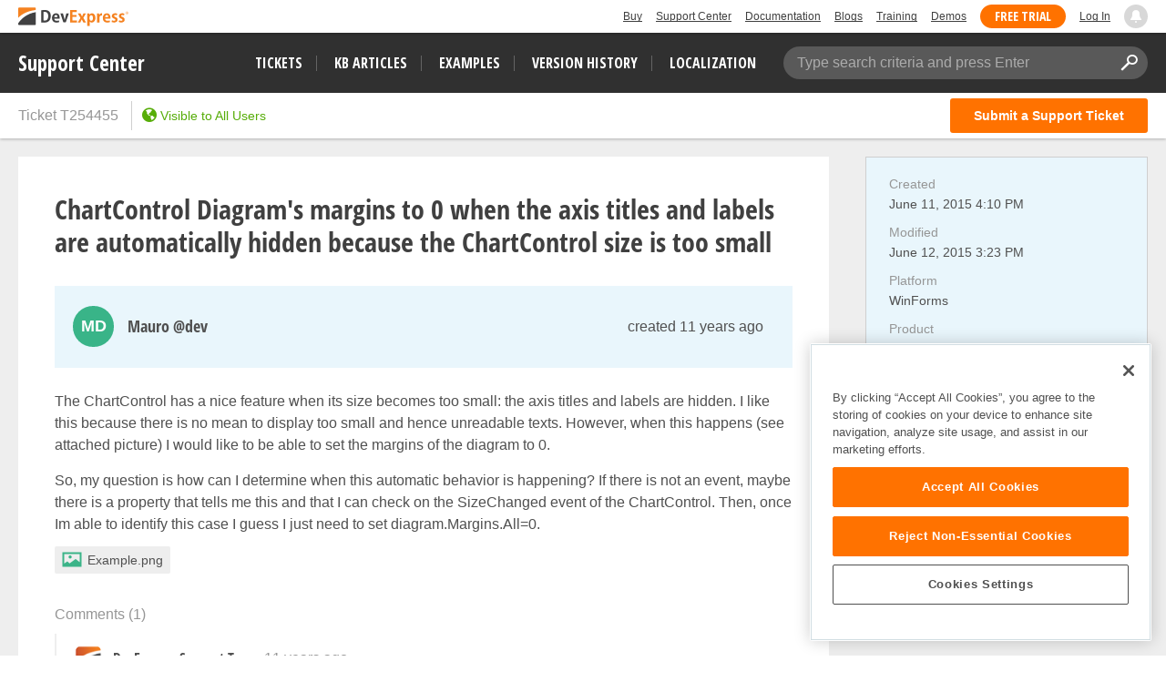

--- FILE ---
content_type: text/javascript
request_url: https://supportcenter.devexpress.com/bundles/scripts/bootstrap.js?v=4G7g4V2JRYoke2Fro2zBgUEKbDJBQueMS2hy-HUZNkU
body_size: 1338
content:
function _typeof(t){return(_typeof="function"==typeof Symbol&&"symbol"==typeof Symbol.iterator?function(t){return typeof t}:function(t){return t&&"function"==typeof Symbol&&t.constructor===Symbol&&t!==Symbol.prototype?"symbol":typeof t})(t)}!function(n){"use strict";function a(t,e){this.options=e,this.$body=n(document.body),this.$element=n(t),this.$backdrop=this.isShown=null,this.scrollbarWidth=0,this.options.remote&&this.$element.find(".modal-content").load(this.options.remote,n.proxy(function(){this.$element.trigger("loaded.bs.modal")},this))}function i(s,i){return this.each(function(){var t=n(this),e=t.data("bs.modal"),o=n.extend({},a.DEFAULTS,t.data(),"object"==_typeof(s)&&s);e||t.data("bs.modal",e=new a(this,o)),"string"==typeof s?e[s](i):o.show&&e.show(i)})}a.VERSION="3.3.2",a.TRANSITION_DURATION=300,a.BACKDROP_TRANSITION_DURATION=150,a.DEFAULTS={backdrop:!0,keyboard:!0,show:!0},a.prototype.toggle=function(t){return this.isShown?this.hide():this.show(t)},a.prototype.show=function(o){var s=this,t=n.Event("show.bs.modal",{relatedTarget:o});this.$element.trigger(t),this.isShown||t.isDefaultPrevented()||(this.isShown=!0,this.checkScrollbar(),this.setScrollbar(),this.$body.addClass("modal-open"),this.escape(),this.resize(),this.$element.on("click.dismiss.bs.modal",'[data-dismiss="modal"]',n.proxy(this.hide,this)),this.backdrop(function(){var t=n.support.transition&&s.$element.hasClass("fade"),e=(s.$element.parent().length||s.$element.appendTo(s.$body),s.$element.show().scrollTop(0),s.options.backdrop&&s.adjustBackdrop(),s.adjustDialog(),t&&s.$element[0].offsetWidth,s.$element.addClass("in").attr("aria-hidden",!1),s.enforceFocus(),n.Event("shown.bs.modal",{relatedTarget:o}));t?s.$element.find(".modal-dialog").one("bsTransitionEnd",function(){s.$element.trigger("focus").trigger(e)}).emulateTransitionEnd(a.TRANSITION_DURATION):s.$element.trigger("focus").trigger(e)}))},a.prototype.hide=function(t){t&&t.preventDefault(),t=n.Event("hide.bs.modal"),this.$element.trigger(t),this.isShown&&!t.isDefaultPrevented()&&(this.isShown=!1,this.escape(),this.resize(),n(document).off("focusin.bs.modal"),this.$element.removeClass("in").attr("aria-hidden",!0).off("click.dismiss.bs.modal"),n.support.transition&&this.$element.hasClass("fade")?this.$element.one("bsTransitionEnd",n.proxy(this.hideModal,this)).emulateTransitionEnd(a.TRANSITION_DURATION):this.hideModal())},a.prototype.enforceFocus=function(){n(document).off("focusin.bs.modal").on("focusin.bs.modal",n.proxy(function(t){this.$element[0]===t.target||this.$element.has(t.target).length||this.$element.trigger("focus")},this))},a.prototype.escape=function(){this.isShown&&this.options.keyboard?this.$element.on("keydown.dismiss.bs.modal",n.proxy(function(t){27==t.which&&this.hide()},this)):this.isShown||this.$element.off("keydown.dismiss.bs.modal")},a.prototype.resize=function(){this.isShown?n(window).on("resize.bs.modal",n.proxy(this.handleUpdate,this)):n(window).off("resize.bs.modal")},a.prototype.hideModal=function(){var t=this;this.$element.hide(),this.backdrop(function(){t.$body.removeClass("modal-open"),t.resetAdjustments(),t.resetScrollbar(),t.$element.trigger("hidden.bs.modal")})},a.prototype.removeBackdrop=function(){this.$backdrop&&this.$backdrop.remove(),this.$backdrop=null},a.prototype.backdrop=function(t){var e,o=this,s=this.$element.hasClass("fade")?"fade":"";this.isShown&&this.options.backdrop?(e=n.support.transition&&s,this.$backdrop=n('<div class="modal-backdrop '+s+'" />').prependTo(this.$element).on("click.dismiss.bs.modal",n.proxy(function(t){t.target===t.currentTarget&&("static"==this.options.backdrop?this.$element[0].focus.call(this.$element[0]):this.hide.call(this))},this)),e&&this.$backdrop[0].offsetWidth,this.$backdrop.addClass("in"),t&&(e?this.$backdrop.one("bsTransitionEnd",t).emulateTransitionEnd(a.BACKDROP_TRANSITION_DURATION):t())):!this.isShown&&this.$backdrop?(this.$backdrop.removeClass("in"),s=function(){o.removeBackdrop(),t&&t()},n.support.transition&&this.$element.hasClass("fade")?this.$backdrop.one("bsTransitionEnd",s).emulateTransitionEnd(a.BACKDROP_TRANSITION_DURATION):s()):t&&t()},a.prototype.handleUpdate=function(){this.options.backdrop&&this.adjustBackdrop(),this.adjustDialog()},a.prototype.adjustBackdrop=function(){this.$backdrop.css("height",0).css("height",this.$element[0].scrollHeight)},a.prototype.adjustDialog=function(){var t=this.$element[0].scrollHeight>document.documentElement.clientHeight;this.$element.css({paddingLeft:!this.bodyIsOverflowing&&t?this.scrollbarWidth:"",paddingRight:this.bodyIsOverflowing&&!t?this.scrollbarWidth:""})},a.prototype.resetAdjustments=function(){this.$element.css({paddingLeft:"",paddingRight:""})},a.prototype.checkScrollbar=function(){this.bodyIsOverflowing=document.body.scrollHeight>document.documentElement.clientHeight,this.scrollbarWidth=this.measureScrollbar()},a.prototype.setScrollbar=function(){var t=parseInt(this.$body.css("padding-right")||0,10);this.bodyIsOverflowing&&this.$body.css("padding-right",t+this.scrollbarWidth)},a.prototype.resetScrollbar=function(){this.$body.css("padding-right","")},a.prototype.measureScrollbar=function(){var t=document.createElement("div"),e=(t.className="modal-scrollbar-measure",this.$body.append(t),t.offsetWidth-t.clientWidth);return this.$body[0].removeChild(t),e};var t=n.fn.modal;n.fn.modal=i,n.fn.modal.Constructor=a,n.fn.modal.noConflict=function(){return n.fn.modal=t,this},n(document).on("click.bs.modal.data-api",'[data-toggle="modal"]',function(t){var e=n(this),o=e.attr("href"),s=n(e.attr("data-target")||o&&o.replace(/.*(?=#[^\s]+$)/,"")),o=s.data("bs.modal")?"toggle":n.extend({remote:!/#/.test(o)&&o},s.data(),e.data());e.is("a")&&t.preventDefault(),s.one("show.bs.modal",function(t){t.isDefaultPrevented()||s.one("hidden.bs.modal",function(){e.is(":visible")&&e.trigger("focus")})}),i.call(s,o,this)})}(jQuery);

--- FILE ---
content_type: text/javascript
request_url: https://supportcenter.devexpress.com/bundles/scripts/gif-player.js?v=bjVYGEhYBTGEIhQrT59Aj-J83uWAM2GJy8TdI0z45zg
body_size: 937
content:
function _typeof(t){return(_typeof="function"==typeof Symbol&&"symbol"==typeof Symbol.iterator?function(t){return typeof t}:function(t){return t&&"function"==typeof Symbol&&t.constructor===Symbol&&t!==Symbol.prototype?"symbol":typeof t})(t)}/*! Gifffer v1.5.4 | MIT License | github.com/krasimir/gifffer/blob/master/LICENSE */!function(t,e){"object"===("undefined"==typeof exports?"undefined":_typeof(exports))&&"object"===("undefined"==typeof module?"undefined":_typeof(module))?module.exports=e():"function"==typeof define&&define.amd?define("Gifffer",[],e):"object"===("undefined"==typeof exports?"undefined":_typeof(exports))?exports.Gifffer=e():t.Gifffer=e()}(this,function(){var b,m;if("undefined"!=typeof window&&"undefined"!=typeof document)return b=document,m=60,function(t){for(var e=0,i=[],n=b.querySelectorAll("[data-gifffer]");e<n.length;++e)!function(t,e,i){var n,r,o,d,l,a,p,f,u,s,h,c,g,y=!1;n=t.getAttribute("data-gifffer"),d=t.getAttribute("data-gifffer-width"),l=t.getAttribute("data-gifffer-height"),a=t.getAttribute("data-gifffer-duration"),g=t.getAttribute("data-gifffer-alt"),t.style.display="block",o=document.createElement("canvas"),s=!(!o.getContext||!o.getContext("2d")),t.onload=function(){s&&(d="naturalWidth"!==d?d||t.width:t.naturalWidth,l="naturalHeight"!==l?l||t.height:t.naturalHeight,u=u||function(t,e,i){var n,r=b.createElement("div"),o=t.getAttribute("class"),d=t.getAttribute("id"),l=i&&i.playButtonStyles?x(i.playButtonStyles):["width:"+m+"px","height:"+m+"px","border-radius:"+m/2+"px","background:rgba(0, 0, 0, 0.3)","position:absolute","top:50%","left:50%","margin:-"+m/2+"px","visibility: hidden"].join(";"),i=i&&i.playButtonIconStyles?x(i.playButtonIconStyles):["width: 0","height: 0","border-top: 14px solid transparent","border-bottom: 14px solid transparent","border-left: 14px solid rgba(0, 0, 0, 0.5)","position: absolute","left: 26px","top: 16px"].join(";"),o=(o&&r.setAttribute("class",t.getAttribute("class")),d&&r.setAttribute("id",t.getAttribute("id")),r.setAttribute("style","position:relative;cursor:pointer;background:none;border:none;padding:0;"),r.setAttribute("aria-hidden","true"),b.createElement("DIV")),d=(o.setAttribute("class","gifffer-play-button"),o.setAttribute("style",l),b.createElement("DIV"));d.setAttribute("style",i),o.appendChild(d),e&&((n=b.createElement("p")).setAttribute("class","gifffer-alt"),n.setAttribute("style","border:0;clip:rect(0 0 0 0);height:1px;overflow:hidden;padding:0;position:absolute;width:1px;"),n.innerText=e+", image");return r.appendChild(o),t.parentNode.replaceChild(r,t),e&&r.parentNode.insertBefore(n,r.nextSibling),{c:r,p:o}}(t,g,i),r=u.c,(p=u.p).style.visibility="visible",c=function(t,e,i,n,r){var o=t.parentNode.offsetWidth,t=(t.parentNode.offsetHeight,n/r);0<e.toString().indexOf("%")?(e=parseInt(e.toString().replace("%","")),i=(e=e/100*o)/t):0<i.toString().indexOf("%")&&(i=parseInt(i.toString().replace("%","")),e=(i=i/100*o)*t);return{w:e,h:i}}(r,d,l,t.width,t.height),e.push(r),r.addEventListener("click",function(){clearTimeout(h),y?(y=!1,r.appendChild(p),r.removeChild(f),r.appendChild(o),f=null):(y=!0,(f=document.createElement("IMG")).setAttribute("style","width:100%;height:100%;"),f.setAttribute("data-uri",Math.floor(1e5*Math.random())+1),f.src=n,r.removeChild(p),r.removeChild(o),r.appendChild(f),0<parseInt(a)&&(h=setTimeout(function(){y=!1,r.appendChild(p),r.removeChild(f),r.appendChild(o),f=null},a)))}),o.width=c.w,o.height=c.h,o.getContext("2d").drawImage(t,0,0,c.w,c.h),r.appendChild(o),r.setAttribute("style","position:relative;cursor:pointer;width:"+c.w+"px;height:"+c.h+"px;background:none;border:none;padding:0;"),o.style.width="100%",o.style.height="100%",0<d.toString().indexOf("%")&&0<l.toString().indexOf("%")?(r.style.width=d,r.style.height=l):0<d.toString().indexOf("%")?(r.style.width=d,r.style.height="inherit"):0<l.toString().indexOf("%")?(r.style.width="inherit",r.style.height=l):(r.style.width=c.w+"px",r.style.height=c.h+"px"))},t.src=n}(n[e],i,t);return i};function x(t){var e="";for(prop in t)e+=prop+":"+t[prop]+";";return e}});

--- FILE ---
content_type: text/javascript
request_url: https://supportcenter.devexpress.com/bundles/scripts/hotfix-handler.js?v=vt6fs3Xeuiro58j2x_bviKkUoGdJZYjnjJ_VhB7Avz4
body_size: 2417
content:
function _createForOfIteratorHelper(e,t){var n,a,o,i,r="undefined"!=typeof Symbol&&e[Symbol.iterator]||e["@@iterator"];if(r)return a=!(n=!0),{s:function(){r=r.call(e)},n:function(){var e=r.next();return n=e.done,e},e:function(e){a=!0,o=e},f:function(){try{n||null==r.return||r.return()}finally{if(a)throw o}}};if(Array.isArray(e)||(r=_unsupportedIterableToArray(e))||t&&e&&"number"==typeof e.length)return r&&(e=r),i=0,{s:t=function(){},n:function(){return i>=e.length?{done:!0}:{done:!1,value:e[i++]}},e:function(e){throw e},f:t};throw new TypeError("Invalid attempt to iterate non-iterable instance.\nIn order to be iterable, non-array objects must have a [Symbol.iterator]() method.")}function _unsupportedIterableToArray(e,t){var n;if(e)return"string"==typeof e?_arrayLikeToArray(e,t):"Map"===(n="Object"===(n=Object.prototype.toString.call(e).slice(8,-1))&&e.constructor?e.constructor.name:n)||"Set"===n?Array.from(e):"Arguments"===n||/^(?:Ui|I)nt(?:8|16|32)(?:Clamped)?Array$/.test(n)?_arrayLikeToArray(e,t):void 0}function _arrayLikeToArray(e,t){(null==t||t>e.length)&&(t=e.length);for(var n=0,a=new Array(t);n<t;n++)a[n]=e[n];return a}document.addEventListener("DOMContentLoaded",function(){function l(e){return"<span>".concat(e,"</span>")}function d(e){return'<a href="'.concat(v.downloadManager,'" target="_blank">').concat(e,"</a>")}function n(){return l('<span class="icon icon-history"></span><i>'.concat(u.Requested,"</i>"))}function c(e){return e.request?"Requested"===e.request.status?n():"Published"===e.request.status?null===e.hotfix||e.hotfix.notAvailable?l(u.CanNotProvide):(t=o.getHtml(e.hotfix.markdown),'<div class="sidebar-group download-hotfix-group"><a class="header-text pointer download-hotfix">Download hotfix</a><div class="modal fade" data-keyboard="false" data-backdrop="static" aria-hidden="false"><div class="modal-content">'+'<div class="modal-header"><h4 class="modal-title">Hotfix</h4></div><div class="modal-body">'.concat(t,"</div>")+'<div class="modal-footer"><div class="pull-right"><button type="button" class="btn btn-default close-hotfix-modal">Close</button><div></div></div></div></div>'):void 0:3===i.entityType.id?l(u.NotYetAvailable):r?(t=e.build.id,'<a class="request-hotfix-link pointer" data-build-id="'.concat(t,'">').concat(u.RequestHotfix,"</a>")):'<a class="sign-in-link pointer" href="'.concat(v.loginUrl,'">').concat(u.SignIn,"</a>");var t}function a(){function a(e){var t,n=e.find(".modal-content");n.length&&((t=n.outerHeight()>window.innerHeight)&&e.scrollTop(0),n.toggleClass("transformed",!t),e.find(".modal-backdrop").height(t?n[0].scrollHeight:window.innerHeight))}$(".request-hotfix-link").click(function(){var e=$(this),t=e.data("build-id"),n=e.parent(),e=b.getRequestingHtml();n.html(e),e=t,t=function(e){setTimeout(function(){e.success?n.html(b.getHotfixRequestedHtml()):(n.html(b.getErrorHtml()),console.error("error requesting hotfix"),e.errors.lenght&&console.error(e.errors.join("\n")))},1e3)},$.ajax({url:v.requestHotfixAPI,method:"POST",dataType:"json",contentType:"application/json; charset=utf-8",headers:{RequestVerificationToken:$('input[name="__RequestVerificationToken"]',"#main-content").val()},data:JSON.stringify({ticketId:i.id,buildId:e}),success:t})}),$.each($(".download-hotfix-group"),function(e,t){var t=$(t),n=t.find(".modal");n.on("show.bs.modal",function(){$(this).fadeIn("fast",function(){a(n),$(this).addClass("in"),g.toggleClass("modal-open",!0),$(window).bind("resize",function(){a(n)})})}),n.on("hide.bs.modal",function(e){e.preventDefault(),$(this).fadeOut("fast",function(){$(this).removeClass("in"),g.attr("style","").attr("class",""),$(window).unbind("resize",function(){a(n)})})}),t.find(".download-hotfix").click(function(){n.modal("show")}),n.find(".close-hotfix-modal").click(function(){n.modal("hide")})}),$(h).click(function(e){e.preventDefault();var t=$(p);t.removeClass("focused"),s.scrollToContentElement(t,function(){t.addClass("focused")})}),-1!==window.location.href.indexOf(p)&&$(h).click()}var o,i,r,s,e,t,u,f,p,h,g,v,b;o=supportCenter.viewModel,i=supportCenter.model,r=supportCenter.client,s=supportCenter.common,e=supportCenter.urlConfiguration,t=supportCenter.dataService,h='a[href*="'.concat(p="#hotfixes",'"]'),g=$("body"),v={downloadManager:"https://www.devexpress.com/ClientCenter/DownloadManager/",requestHotfixAPI:e.requestHotfix,loginUrl:$("a#LogIn").attr("href")},u={Disabled:"Official update is no longer available","In Testing":"Official update is coming",Released:"Download Official Update",Beta:"Download Beta Update",Requesting:"Requesting...",RequestHotfix:"Click to Request Hotfix",Requested:"We are preparing a hotfix. It will be published shortly.",CanNotProvide:"Hotfix is not available, please wait for the next official update.",SignIn:"Sign in to Request Hotfix",NotYetAvailable:"Official update is not yet available",Error:"Error while requesting hotfix, please try again later"},f='<div id="hotfixes-group" class="sidebar-group"><div class="group-header"><div class="header-text">'.concat(3===o.entityType.id()?"Implemented In":"Fixed In",'</div><div class="icon icon-caret-down"></div></div><div class="group-content">{0}</div></div>'),b={getRequestingHtml:function(){return l("<i>".concat(u.Requesting,"</i>"))},getHotfixRequestedHtml:n,getErrorHtml:function(){return l("<b class='error'>".concat(u.Error,"</b>"))},build:function(e){var t,n=[],a=_createForOfIteratorHelper(e);try{for(a.s();!(t=a.n()).done;){var o,i=t.value,r=JSON.parse(i.value);if(o=r.build){var s=void 0;switch(r.build.status){case"Disabled":case"In Testing":s=l(u[o.status]);break;case"Released":case"Beta":s=d(u[o.status]);break;case"Next Release":s=c(r)}s&&(n.push("<dl><dt>".concat(o.displayName,"</dt>")),n.push('<dd class="item-description">'.concat(s,"</dd></dl>")))}}}catch(e){a.e(e)}finally{a.f()}return f.replace("{0}",n.join(""))},buildForAnswer:function(e){var t,n=[],a=_createForOfIteratorHelper(e);try{for(a.s();!(t=a.n()).done;){var o,i=t.value,r=JSON.parse(i.value),s=r.build;if(s){switch(r.build.status){case"Disabled":case"In Testing":o=l(u[s.status]);break;case"Released":case"Beta":o=d(u[s.status]);break;case"Next Release":o=c(r)}o&&n.push('<li class="links-panel__links-item"><span class="links-item__header">v'.concat(s.displayName,'</span><span class="links-item__text">').concat(o,"</span></li>"))}}}catch(e){a.e(e)}finally{a.f()}return'<div id="hotfixes" class="links-panel"><ul class="links-panel__links">{0}</ul></div>'.replace("{0}",n.join(""))}},[2,3,8].includes(o.entityType.id())&&t.getNonStoredExternalFields({friendlyId:o.friendlyId()},function(e){var t;(e||e.success||e.data.length)&&(e=e.data.find(function(e){return"Hotfix"===e.name}))&&((t=b.build(e.selectedValues)).length&&($("#overview").before(t),(t=$("#hotfixes-group.sidebar-group").find(".sidebar-group")).push($("#hotfixes-group.sidebar-group")),$.each(t,function(e,t){var n=$(t),t=n.children(".group-header"),a=n.children(".group-content");t.click(function(){a.slideToggle("fast"),n.toggleClass("content-hidden")})})),(t=o.answers().find(function(e){return e.autoText()&&e.autoText().length&&e.owner&&"A911"===e.owner.friendlyId()}))&&(e=b.buildForAnswer(e.selectedValues)).length&&$('.read-mode[data-post-id="'.concat(t.id(),'"]')).append(e),a())},function(e){return console.error(e)})});